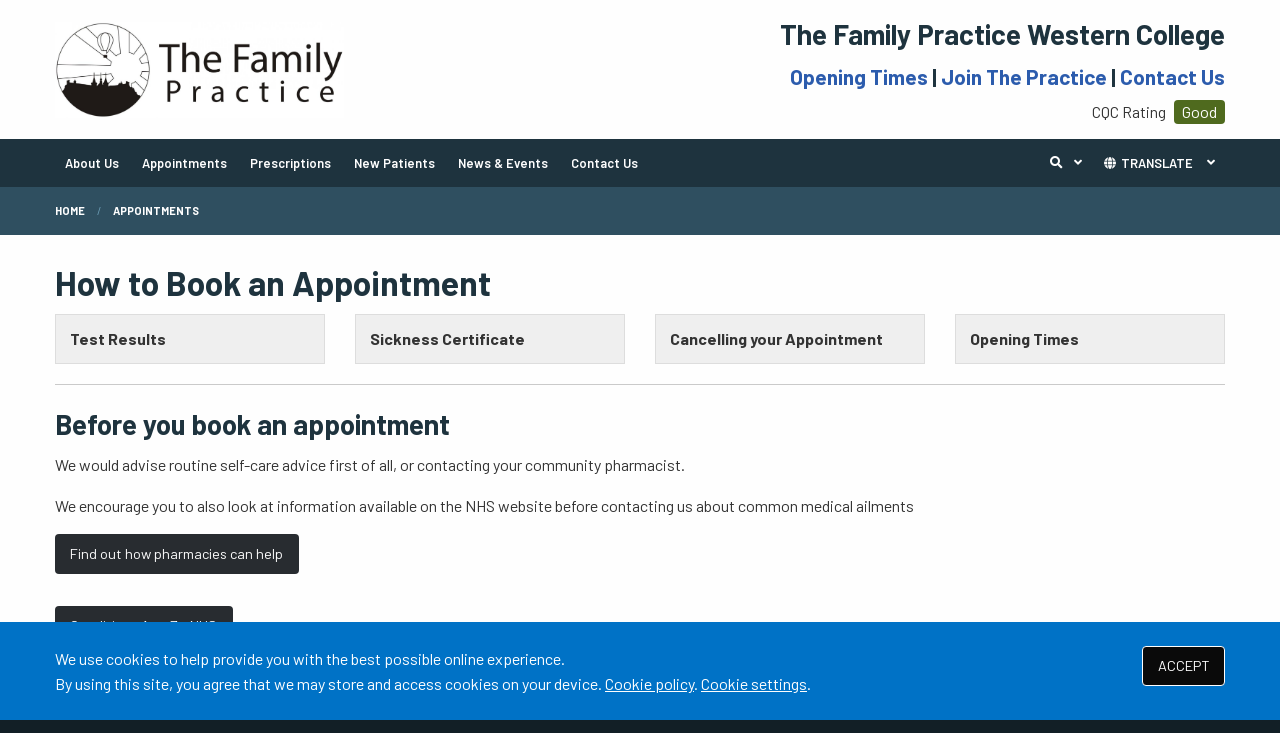

--- FILE ---
content_type: text/html; charset=utf-8
request_url: https://www.thefamilypracticewesterncollege.nhs.uk/appointments-index
body_size: 4692
content:
<!DOCTYPE html>
<html lang="en">
<head>
	<meta charset="utf-8">
	<meta http-equiv="X-UA-Compatible" content="IE=Edge">
	<meta name="viewport" content="width=device-width, initial-scale=1.0">
	<meta name="brand" content="treeviewdesigns">
	<meta name="google-translate-customization" content="beaec2deb08cde32-a51febd2fcea7da8-g02cdbf5d2fcfe097-e">
	<meta name="theme" content="Breeze">
	<meta name="csrf-token" content="yn21rPSxQs3UZWlijSseadmbFSiuCAOaZd3X6nib">
	<meta name="search" content="{&quot;type&quot;:&quot;standard&quot;}">
	<meta name="js-files" content="{&quot;images\/structure\/e-consult.svg&quot;:&quot;https:\/\/d2m1owqtx0c1qg.cloudfront.net\/themes\/breeze\/default\/images\/structure\/e-consult.svg&quot;,&quot;images\/structure\/nhs-logo.svg&quot;:&quot;https:\/\/d2m1owqtx0c1qg.cloudfront.net\/themes\/breeze\/default\/images\/structure\/nhs-logo.svg&quot;,&quot;images\/structure\/nhs-logo-white.svg&quot;:&quot;https:\/\/d2m1owqtx0c1qg.cloudfront.net\/themes\/breeze\/default\/images\/structure\/nhs-logo-white.svg&quot;}">
	<meta name="opening-hours" content="{&quot;monday&quot;:{&quot;from&quot;:null,&quot;to&quot;:null,&quot;is_closed&quot;:true},&quot;tuesday&quot;:{&quot;from&quot;:null,&quot;to&quot;:null,&quot;is_closed&quot;:true},&quot;wednesday&quot;:{&quot;from&quot;:null,&quot;to&quot;:null,&quot;is_closed&quot;:true},&quot;thursday&quot;:{&quot;from&quot;:null,&quot;to&quot;:null,&quot;is_closed&quot;:true},&quot;friday&quot;:{&quot;from&quot;:null,&quot;to&quot;:null,&quot;is_closed&quot;:true},&quot;saturday&quot;:{&quot;from&quot;:null,&quot;to&quot;:null,&quot;is_closed&quot;:true},&quot;sunday&quot;:{&quot;from&quot;:null,&quot;to&quot;:null,&quot;is_closed&quot;:true}}">
	<meta name="cookies" content="{&quot;third_party_cookies&quot;:&quot;off&quot;,&quot;third_party_enabled&quot;:false}">
	<meta name="captcha-site-key" content="6LemJ5sUAAAAAF67QPGQcDLZ1H1-cwzls05ebL_l">
	<title>Appointments</title><meta name="description" content="Appointments"><meta name="author" content="Tree View Designs"><meta name="google-maps-api-key" content="AIzaSyAI54bJo4u1Xzr2fk9TVCtQrlDedRBPpKA"><meta name="google-site-verification" content="MTv3vuIBxM_pPAz8BWASqeXB-H9_BWdOvogCcMEPi04">
	<link rel="apple-touch-icon" sizes="57x57" href="https://d2m1owqtx0c1qg.cloudfront.net/themes/resources/favicon/apple-icon-57x57.png">
<link rel="apple-touch-icon" sizes="60x60" href="https://d2m1owqtx0c1qg.cloudfront.net/themes/resources/favicon/apple-icon-60x60.png">
<link rel="apple-touch-icon" sizes="72x72" href="https://d2m1owqtx0c1qg.cloudfront.net/themes/resources/favicon/apple-icon-72x72.png">
<link rel="apple-touch-icon" sizes="76x76" href="https://d2m1owqtx0c1qg.cloudfront.net/themes/resources/favicon/apple-icon-76x76.png">
<link rel="apple-touch-icon" sizes="114x114" href="https://d2m1owqtx0c1qg.cloudfront.net/themes/resources/favicon/apple-icon-114x114.png">
<link rel="apple-touch-icon" sizes="120x120" href="https://d2m1owqtx0c1qg.cloudfront.net/themes/resources/favicon/apple-icon-120x120.png">
<link rel="apple-touch-icon" sizes="144x144" href="https://d2m1owqtx0c1qg.cloudfront.net/themes/resources/favicon/apple-icon-144x144.png">
<link rel="apple-touch-icon" sizes="152x152" href="https://d2m1owqtx0c1qg.cloudfront.net/themes/resources/favicon/apple-icon-152x152.png">
<link rel="apple-touch-icon" sizes="180x180" href="https://d2m1owqtx0c1qg.cloudfront.net/themes/resources/favicon/apple-icon-180x180.png">
<link rel="icon" type="image/png" sizes="192x192"  href="https://d2m1owqtx0c1qg.cloudfront.net/themes/resources/favicon/android-icon-192x192.png">
<link rel="icon" type="image/png" sizes="32x32" href="https://d2m1owqtx0c1qg.cloudfront.net/themes/resources/favicon/favicon-32x32.png">
<link rel="icon" type="image/png" sizes="96x96" href="https://d2m1owqtx0c1qg.cloudfront.net/themes/resources/favicon/favicon-96x96.png">
<link rel="icon" type="image/png" sizes="16x16" href="https://d2m1owqtx0c1qg.cloudfront.net/themes/resources/favicon/favicon-16x16.png">
<link rel="manifest" href="https://d2m1owqtx0c1qg.cloudfront.net/themes/resources/favicon/manifest.json">
<meta name="msapplication-TileColor" content="#ffffff">
<meta name="msapplication-TileImage" content="https://d2m1owqtx0c1qg.cloudfront.net/themes/resources/favicon/ms-icon-144x144.png">
<meta name="theme-color" content="#ffffff">	<link rel="stylesheet" href="https://d2m1owqtx0c1qg.cloudfront.net/themes/breeze/default/dist/css/blue.css?v=08b6774044a480f730014f3f64e91201">
			<script src="//translate.google.com/translate_a/element.js?cb=gTranslateCallback"></script>
		<meta property="og:title" content="Appointments" />
<meta property="og:type" content="website" />
<meta property="og:url" content="https://www.thefamilypracticewesterncollege.nhs.uk/appointments-index" />
	
	
	<script src="https://www.google.com/recaptcha/api.js" defer></script>
		</head>
<body>
<main>
	<div id="app" >

		
		


		

		<header id="header">
			<div class="grid-container">
				<div class="grid-x grid-padding-x grid-padding-y align-middle">
                <div class="medium-shrink cell" id="header-left">
                    <a href="/" id="logo"><img src="/media/content/images/logo/tfp-logo.JPG" alt="Logo"></a>
                </div>
                <div class="medium-auto cell" id="header-right">


<h2>The Family Practice Western College</h2>
<h4><a href="/opening-times" target="_self">Opening Times</a> | <a href="/join-the-practice" target="_self">Join The Practice</a> | <a href="/contact/" target="_self">Contact Us</a></h4>
                    
<p><span class="cqc-score">CQC Rating <a href="https://www.cqc.org.uk/location/1-562698152?referer=widget3" target="_blank">Good</a></span></p>


                </div>
            </div>
			</div>
		</header>

		<main-navigation-toggler
			expand-label="EXPAND NAVIGATION"
			collapse-label="COLLAPSE NAVIGATION"
		></main-navigation-toggler>

		<div id="navigation-outer">
			<div id="navigation-inner">
				<main-navigation
					:items="[{&quot;id&quot;:141,&quot;master_id&quot;:2,&quot;label&quot;:&quot;About Us&quot;,&quot;type&quot;:&quot;internal-resource&quot;,&quot;url&quot;:&quot;\/about-us&quot;,&quot;body&quot;:null,&quot;target&quot;:&quot;_self&quot;,&quot;rel&quot;:null,&quot;subs&quot;:[]},{&quot;id&quot;:142,&quot;master_id&quot;:2,&quot;label&quot;:&quot;Appointments&quot;,&quot;type&quot;:&quot;internal-resource&quot;,&quot;url&quot;:&quot;\/appointments-index&quot;,&quot;body&quot;:null,&quot;target&quot;:&quot;_self&quot;,&quot;rel&quot;:null,&quot;subs&quot;:[]},{&quot;id&quot;:143,&quot;master_id&quot;:2,&quot;label&quot;:&quot;Prescriptions&quot;,&quot;type&quot;:&quot;internal-resource&quot;,&quot;url&quot;:&quot;\/prescriptions&quot;,&quot;body&quot;:null,&quot;target&quot;:&quot;_self&quot;,&quot;rel&quot;:null,&quot;subs&quot;:[]},{&quot;id&quot;:144,&quot;master_id&quot;:2,&quot;label&quot;:&quot;New Patients&quot;,&quot;type&quot;:&quot;internal-resource&quot;,&quot;url&quot;:&quot;\/join-the-practice&quot;,&quot;body&quot;:null,&quot;target&quot;:&quot;_self&quot;,&quot;rel&quot;:null,&quot;subs&quot;:[]},{&quot;id&quot;:145,&quot;master_id&quot;:2,&quot;label&quot;:&quot;News &amp; Events&quot;,&quot;type&quot;:&quot;internal-resource&quot;,&quot;url&quot;:&quot;\/news&quot;,&quot;body&quot;:null,&quot;target&quot;:&quot;_self&quot;,&quot;rel&quot;:null,&quot;subs&quot;:[]},{&quot;id&quot;:146,&quot;master_id&quot;:2,&quot;label&quot;:&quot;Contact Us&quot;,&quot;type&quot;:&quot;internal-resource&quot;,&quot;url&quot;:&quot;\/contact&quot;,&quot;body&quot;:null,&quot;target&quot;:&quot;_self&quot;,&quot;rel&quot;:null,&quot;subs&quot;:[]}]"
					:translate="true"
				></main-navigation>
			</div>
		</div>

		
		

					<div class="bread-crumbs">

    <div class="grid-container">

        <div class="grid-x">

            <div class="cell">

                <nav aria-label="You are here:">

                    <ul class="breadcrumbs">

                        
                            
                                <li>
                                    <a href="/">Home</a>
                                </li>

                            
                        
                            
                                <li class="current">
                                    <a href="#">
                                        Appointments
                                    </a>
                                </li>

                            
                        
                    </ul>

                </nav>

            </div>

        </div>

    </div>

</div>		
		
		
		<div class="segment white">
			<div class="grid-container">
				<div class="grid-x grid-margin-x grid-margin-y align-stretch">
					<div class="cell">
        <h1 class="mrb0">How to Book an Appointment</h1>

<div><box-grid :boxes="[{&quot;id&quot;:223,&quot;url&quot;:&quot;\/tests-and-results&quot;,&quot;target&quot;:&quot;_self&quot;,&quot;heading&quot;:&quot;Test Results&quot;,&quot;excerpt&quot;:&quot;&quot;,&quot;image&quot;:null,&quot;icon&quot;:null,&quot;dimensions&quot;:{&quot;width&quot;:600,&quot;height&quot;:400},&quot;css_class&quot;:&quot;&quot;,&quot;hover_css_class&quot;:null},{&quot;id&quot;:222,&quot;url&quot;:&quot;\/sickness-certificate&quot;,&quot;target&quot;:&quot;_self&quot;,&quot;heading&quot;:&quot;Sickness Certificate&quot;,&quot;excerpt&quot;:&quot;&quot;,&quot;image&quot;:null,&quot;icon&quot;:null,&quot;dimensions&quot;:{&quot;width&quot;:600,&quot;height&quot;:400},&quot;css_class&quot;:&quot;&quot;,&quot;hover_css_class&quot;:null},{&quot;id&quot;:219,&quot;url&quot;:&quot;\/cancel-appointment&quot;,&quot;target&quot;:&quot;_self&quot;,&quot;heading&quot;:&quot;Cancelling your Appointment&quot;,&quot;excerpt&quot;:&quot;&quot;,&quot;image&quot;:null,&quot;icon&quot;:null,&quot;dimensions&quot;:{&quot;width&quot;:600,&quot;height&quot;:400},&quot;css_class&quot;:&quot;&quot;,&quot;hover_css_class&quot;:null},{&quot;id&quot;:220,&quot;url&quot;:&quot;\/opening-times&quot;,&quot;target&quot;:&quot;_self&quot;,&quot;heading&quot;:&quot;Opening Times&quot;,&quot;excerpt&quot;:&quot;&quot;,&quot;image&quot;:null,&quot;icon&quot;:null,&quot;dimensions&quot;:{&quot;width&quot;:600,&quot;height&quot;:400},&quot;css_class&quot;:&quot;&quot;,&quot;hover_css_class&quot;:null}]" :grid="{&quot;id&quot;:6,&quot;tag&quot;:&quot;a&quot;,&quot;hide_caption&quot;:false,&quot;has_image&quot;:false,&quot;has_icon&quot;:false,&quot;type&quot;:&quot;linked-caption-excerpt&quot;,&quot;is_collapsed&quot;:false,&quot;is_hover&quot;:true,&quot;has_template&quot;:false,&quot;orientation&quot;:&quot;landscape&quot;,&quot;columns_small&quot;:1,&quot;columns_medium&quot;:2,&quot;columns_large&quot;:4,&quot;columns_xlarge&quot;:4,&quot;filter&quot;:false}"></box-grid></div>

<hr />
<h2>Before you book an appointment</h2>

<p>We would advise routine self-care advice first of all, or contacting your community pharmacist.</p>

<p>We encourage you to also look at information available on the NHS website before contacting us about common medical ailments</p>

<p><a class="button black" href="https://www.nhs.uk/nhs-services/pharmacies/how-pharmacies-can-help/" rel="nofollow noopener noreferrer" target="_blank" title="NHS (Opens in a new window)">Find out how pharmacies can help</a></p>

<p><a class="button black" href="https://www.nhs.uk/conditions/" rel="nofollow noopener noreferrer" target="_blank" title="NHS conditions (Opens in a new window)">Conditions A to Z - NHS</a></p>

<p><a class="button black" href="/self-help">Read our self help resources</a></p>

<hr />
<h2>Easy read version</h2>

<p><a href="/appointments-easy-read">Our appointment system (easy read version)</a></p>

<hr />
<div class="panel-container secondary">
<h2><strong>Routine appointments and admin requests</strong></h2>

<ul>
	<li>For all routine appointments and queries, an online consultation request will need to be completed. </li>
</ul>

<p>If your matter is routine and you are able to submit a consultation request online, we ask that you please do not call or attend the practice to book an appointment. This is to ensure the system is as equitable as possible for all patients.</p>

<p><a class="button" href="/contact-us-online">CONTACT US ONLINE</a></p>
</div>

<div class="panel-container secondary">
<h2>Urgent appointments for today (Monday to Friday)</h2>

<ul>
	<li>Please call 0117 946 6455 for urgent appointments.</li>
</ul>

<p>If you have a urgent need for an appointment the same day, you will be added to the Duty Doctor list for an initial telephone appointment – and if deemed necessary, invited in for a Face to Face appointment.</p>

<p>We will use the information you give us to choose the most suitable doctor, nurse or health professional to help you.</p>
</div>

<div class="panel-container secondary">
<h2>Routine nurse appointments</h2>

<ul>
	<li>Please call 0117 946 6455 to book a routine nurse appointment.</li>
</ul>

<p>Routine appointments with the nurse can still be booked via telephone.</p>
</div>

<div class="panel-container secondary">
<h2>Home visits</h2>

<ul>
	<li>If you believe that you need a home visit, please try to call 0117 946 6455 before 10:30am so that the request can be passed to your normal doctor.</li>
</ul>

<p>It is for your doctor to decide, based on what you tell him or her about your condition, if and when a home visit would be appropriate. If possible please see the doctor in surgery rather than requesting a home visit.</p>

<p>A doctor can see several patients in surgery in the same time it takes to visit one patient. Home visits are reserved for those who are unfit to attend the surgery.</p>

<p>In general this means those who are terminally ill, bed bound, the very elderly, or those who are critically ill. Unfortunately we may not be able to take into account social circumstances such as transport difficulties or child-minding problems as reasons for home visits.</p>
</div>

</div>				</div>
			</div>
		</div>

		
					<section class="segment" id="pre-footer">
				<div class="grid-container text-center">
<div class="grid-x grid-margin-x align-center">
<div class="cell small-12 medium-4">
<p class="primary-border" style="text-align:left;"><strong>The Family Practice</strong><br />
Western College<br />
Cotham<br />
Bristol<br />
BS6 6DF</p>

<hr />
<p style="text-align:left;">Reception: <a href="tel:01179466455">0117 946 6455</a><br />
Out Of Hours: <a href="tel:111">111</a></p>
</div>

<div class="cell small-12 medium-4">
<p style="text-align:left;"><strong>The Practice</strong></p>

<p style="text-align:left;"><a href="/opening-times">Opening Times</a></p>

<p style="text-align:left;"><a href="/about-us">About Us</a></p>

<p style="text-align:left;"><a href="/team">Meet the Team</a></p>

<p style="text-align:left;"><a href="/ppg-menu">Patient Participation Group</a></p>

<p style="text-align:left;"><a href="/policies-index">Practice Policies</a></p>

<p style="text-align:left;"><a href="/friends-family-test">Friends &amp; Family Test</a></p>

<p style="text-align:left;"><a href="/complaints-policy">Complaints Policy</a></p>
</div>

<div class="cell small-12 medium-4">
<p style="text-align:left;"><strong>Quick Links</strong></p>

<p style="text-align:left;"><a href="/contact">Contact Us</a></p>

<p style="text-align:left;"><a href="/join-the-practice">New Patients</a></p>

<p style="text-align:left;"><a href="/appointments-index">Appointments</a></p>

<p style="text-align:left;"><a href="/prescriptions">Prescriptions</a></p>

<p style="text-align:left;"><a href="/tests-and-results">Test Results</a></p>

<p style="text-align:left;"><a href="/sickness-certificate">Request a Sick Note</a></p>

<p style="text-align:left;"><a href="/change-of-contact-details">Change of Contact Details</a></p>

<p style="text-align:left;"><a href="/services">Our Services</a></p>
</div>
</div>
</div>
			</section>
		
		<footer class="segment" id="footer">

			<div class="grid-container">

				<div class="grid-x">

					<div class="cell">

						

						<footer-navigation
							:items="[{&quot;id&quot;:52,&quot;master_id&quot;:3,&quot;label&quot;:&quot;Cookies&quot;,&quot;type&quot;:&quot;internal-resource&quot;,&quot;url&quot;:&quot;\/cookies&quot;,&quot;body&quot;:null,&quot;target&quot;:&quot;_self&quot;,&quot;rel&quot;:null,&quot;subs&quot;:[]},{&quot;id&quot;:53,&quot;master_id&quot;:3,&quot;label&quot;:&quot;Medical Disclaimer&quot;,&quot;type&quot;:&quot;internal-resource&quot;,&quot;url&quot;:&quot;\/medical-disclaimer&quot;,&quot;body&quot;:null,&quot;target&quot;:&quot;_self&quot;,&quot;rel&quot;:null,&quot;subs&quot;:[]},{&quot;id&quot;:74,&quot;master_id&quot;:3,&quot;label&quot;:&quot;Accessibility&quot;,&quot;type&quot;:&quot;internal-resource&quot;,&quot;url&quot;:&quot;\/accessibility-information&quot;,&quot;body&quot;:null,&quot;target&quot;:&quot;_self&quot;,&quot;rel&quot;:null,&quot;subs&quot;:[]}]"
							class="footer-navigation"
							aria-label="Footer navigation"
						></footer-navigation>

						<p>
							&copy; <a href="https://treeviewdesigns.co.uk/" target="_blank" rel="noopener" title="Link to Tree View Designs website (opens new window)">Tree View Designs Ltd</a> 2026
						</p>

													<img
								src="https://d2m1owqtx0c1qg.cloudfront.net/themes/breeze/default/images/structure/nhs-logo-white.svg"
								class="nhs-logo"
								alt="NHS logo"
							/>
						
					</div>

				</div>

			</div>

		</footer>

		<back-to-top></back-to-top>
		<cookie-consent accept-all-label="ACCEPT">
			<template v-slot:consent="{ toggle }">
				<p class=":pClass">We use cookies to help provide you with the best possible online experience.<br />By using this site, you agree that we may store and access cookies on your device. <a href="/cookies" class=":aClass">Cookie policy</a>.
<a href="#" @click.prevent="toggle" class=":aClass">Cookie settings</a>.</p>
			</template>
			<template v-slot:setup>
				<cookie-setup
					on-label="On"
					off-label="Off"
					confirm-selection-label="Confirm selection"
				>
					<template v-slot:functional>
						<h3 class=":hClass">Functional Cookies</h3><p class=":pClass">Functional Cookies are enabled by default at all times so that we can save your preferences for cookie settings and ensure site works and delivers best experience.</p>
					</template>
					<template v-slot:third-party>
						<h3 class=":hClass">3rd Party Cookies</h3><p class=":pClass">This website uses Google Analytics to collect anonymous information such as the number of visitors to the site, and the most popular pages.<br />Keeping this cookie enabled helps us to improve our website.</p>
					</template>
				</cookie-setup>
			</template>
		</cookie-consent>
		<top-dialog></top-dialog>
		<portal-target name="modal"></portal-target>

	</div>
	<script async src="https://d2m1owqtx0c1qg.cloudfront.net/themes/breeze/default/dist/js/app.js?v=08b6774044a480f730014f3f64e91201"></script>
	
	
	</main>
</body>
</html>